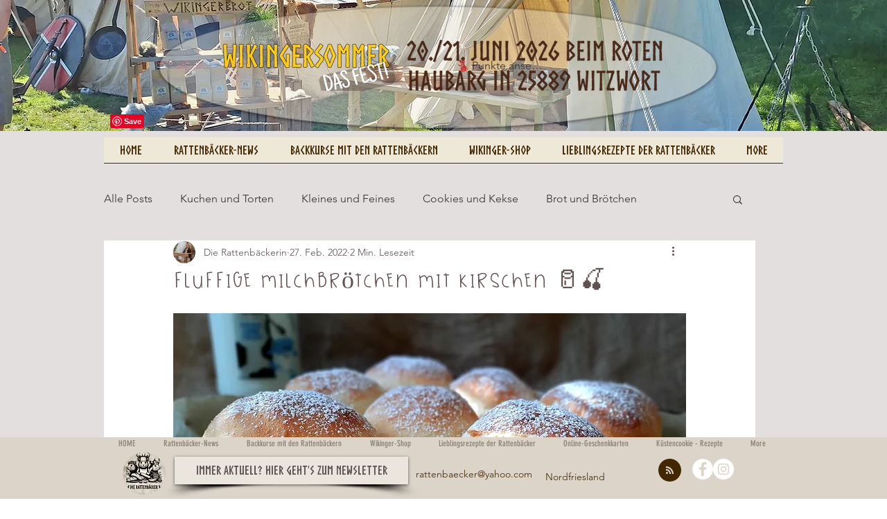

--- FILE ---
content_type: image/svg+xml
request_url: https://static.wixstatic.com/shapes/11062b_2acc7aec3f5342608bbbbae7201b5ed5.svg
body_size: 34722
content:
<?xml version="1.0" encoding="UTF-8"?>
<svg data-bbox="35.996 19.887 128.004 160.188" xmlns="http://www.w3.org/2000/svg" width="200" height="200" viewBox="0 0 200 200" data-type="color">
    <g>
        <path fill="#bf1111" d="M48.374 33.262c.094-.122.185-.246.27-.375 0 .129-.009.258-.022.386z" data-color="1"/>
        <path fill="#bf1111" d="M76.105 84.142l-.019.057c.019-.163.019-.109.019-.057z" data-color="1"/>
        <path fill="#bf1111" d="M71.22 92.827a.731.731 0 01.279-.079 1.094 1.094 0 01.65.151.921.921 0 01.425.519.759.759 0 01.026.314.62.62 0 01-.116.3.7.7 0 01-.542.3.934.934 0 01-.635-.219 1.081 1.081 0 01-.367-.557.653.653 0 01.075-.543.615.615 0 01.205-.186z" data-color="1"/>
        <path fill="#bf1111" d="M62.639 64.748s6.769 10.465 5.7 16.89c0 0-.155 14.572-13.97 11.212 0 0-8.959-2.611-13.808-13.3a3.227 3.227 0 00-3.076-1.485s-1.886.6-1.413 1.807a10.209 10.209 0 011.7 5.028s2.552 11.6 12.856 17.756c0 0 10.769 6.375 20.068 1.4a75.054 75.054 0 00.145 17.727c-2.938.8-8.042 3.571-6.551 13.052 0 0 1.557 8.6 12.111 20.509l2.389 3.256a17.48 17.48 0 01-12.67-.049s-9.383-3.67-13.613 5.216c-.326.681-.725 1.312-.246 2.062.986 1.539 3.855 1.229 5.391 1.2 6.947-.117 13.922-1.867 20.753-2.983a36.389 36.389 0 017.726-.588c2.587.133 4.94 1.059 7.476 1.413a37.87 37.87 0 005.712.534 10.661 10.661 0 01-1.816 1.872c-1.792 1.414-4.035 1.038-6.157 1-5.669-.085-13.537 1.162-14.7 7.973-.137.793-.646 3.484.426 3.636a25.742 25.742 0 0012.149-1.45 52.978 52.978 0 0012.325-6.083c2.447-1.805 14.18-5.271 14.18-5.271.274-.1.535-.2.791-.3 6.78 2.546 14.775 2.32 20.88-1.593a20.385 20.385 0 009.355-14.653c.347-3.368-.466-6.49-1.272-9.729q-1.233-4.97-2.95-9.8c-3.969-11.174-8.482-23.363-6.418-35.4a31.508 31.508 0 0116.341-22.03c3.16-1.643 7.805-3.365 11.547-2.739a18.715 18.715 0 00-3.792-.345c-10.557.122-19.631 8.928-23.949 17.946a36.587 36.587 0 00-3.31 16.743c.153 5.915 1.838 11.738 3.595 17.348 1.739 5.555 4.188 10.983 4.763 16.83a28.307 28.307 0 01-1.1 11.477 12.448 12.448 0 01-3.748 5.9c-3.163 2.584-7.268 2.947-11.128 1.99a20.457 20.457 0 003.171-4.682 48.81 48.81 0 00-4.736-50.89c-3.114-4.216-7.519-7.565-10.943-11.57-4.509-5.276-8.924-10.81-11.847-17.153-2.118-4.595-3.043-9.586-4-14.53 3.85 1.875 8.159 2.773 11.691.483 5.095-3.3 9.1-10.658 6.776-16.735-1.319-3.443-5.221-4.623-8.613-4.067s-5.887 2.871-9.093 3.823a16.059 16.059 0 01-5.732.494 9.989 9.989 0 004.566-3.369 12.743 12.743 0 002.862-7.848c-.083-3.726-3.417-6.983-7.268-5.873-2.361.681-3.839 2.421-5.442 4.123a29.979 29.979 0 01-7.09 5.6A39.666 39.666 0 0066.8 34.089s-9.622-.422-15.587-.7l-1.333-.06c-.056 0-.11-.007-.163-.007-.4-.02-.764-.039-1.1-.054l-.248-.011-.892-.042c-.525-.029-.842-.045-.889-.05 0 0-1.41-3.676-3.036-3.873 0 0-2.556.68-1.96 3.925 0 0 .5 3.319 2.6 4.066 0 0 6.707 13.014 10.784 15.776.007.005 4.271 6.661 7.663 11.689zM83.767 172.1s-4.721 5.979-6.041 6.182c0-.002-.68-7.321 6.041-6.182zm2.771 2.982s-3.893 4.5-7.412 4.125c0-.002 2.388-5.007 7.412-4.127zm-25.79-15.369s-4.367 3.51-7.252 3.7c.004-.002 1.554-4.813 7.252-3.702zm2.169 4.841a17.556 17.556 0 01-8.889.706s4.111-4.96 8.889-.708zM50.164 36.806a36.166 36.166 0 015.666 5.807 27.661 27.661 0 012.239 3.732 26.971 26.971 0 011.6 4.02A26.711 26.711 0 0055.332 43a30.5 30.5 0 00-5.8-5.281 24 24 0 013.374 5.072 23.273 23.273 0 011.945 6.356A23.04 23.04 0 0052.492 43a21.931 21.931 0 00-3.987-5.141l.167-.164a10.163 10.163 0 001.278-1.849 22.653 22.653 0 015.73 3.5 23.278 23.278 0 014.432 4.954 23.048 23.048 0 00-4.721-4.581 28.877 28.877 0 00-5.227-2.913zm23.028 2.9a3.448 3.448 0 11-3.921 3 3.372 3.372 0 01.923-1.94 1.908 1.908 0 00-.211.676 1.99 1.99 0 102.282-1.724 3.544 3.544 0 01.927-.018zm4.556 14.311a2.037 2.037 0 011.977-2.052 2.218 2.218 0 012.24.975 2.5 2.5 0 00-1.565-.41l1.393.508-1.726-.149 1.645.374-1.8.109 1.8.161-1.7.289 1.745-.039-1.666.491 1.8-.26-1.517.666a2.265 2.265 0 001.721-.566v.008l-.036.032a3.519 3.519 0 01-1.9 1.374 1.935 1.935 0 01-2.411-1.513zm1.785 2.825c.18-.63.83-.863 1.338-1.165.33-.2.655-.412 1-.591l-.332 1.025a3.721 3.721 0 01-.589 1.4.908.908 0 01-1.177.238.831.831 0 01-.24-.909zm-.487-1.11a2.475 2.475 0 01-1.739-.231 1.991 1.991 0 01-.773-1 1.918 1.918 0 01-.039-1.125 1.979 1.979 0 01.526-.9 2.083 2.083 0 011.545-.423 2.146 2.146 0 00-1.223 1.422 1.88 1.88 0 00-.023.406 1.922 1.922 0 00.116.576 2.544 2.544 0 001.61 1.273zm-.215-6.23a.828.828 0 01.9-.235c.631.18.864.83 1.166 1.338.2.33.412.655.591.995l-1.025-.333a3.7 3.7 0 01-1.4-.588.908.908 0 01-.232-1.179zm5.762-1.1a2.146 2.146 0 00-1.422-1.223 1.88 1.88 0 00-.406-.023 1.922 1.922 0 00-.576.116 2.544 2.544 0 00-1.273 1.61 2.475 2.475 0 01.231-1.739 1.983 1.983 0 01.995-.772 1.91 1.91 0 011.125-.04 1.979 1.979 0 01.9.526 2.083 2.083 0 01.426 1.543zm-.886 3.4a2.5 2.5 0 00.409-1.568l-.508 1.393.149-1.726-.374 1.645-.109-1.8-.161 1.8-.289-1.7.039 1.745-.491-1.666.26 1.8-.666-1.517a2.265 2.265 0 00.566 1.721h-.008l-.032-.036a3.515 3.515 0 01-1.374-1.9 1.935 1.935 0 011.513-2.415 2.037 2.037 0 012.052 1.977 2.218 2.218 0 01-.976 2.245zm-.913.8a.889.889 0 11-.03 1.257.888.888 0 01.03-1.259zm1.529 1.985a3.515 3.515 0 011.374 1.9 1.935 1.935 0 01-1.513 2.413 2.037 2.037 0 01-2.052-1.977 2.218 2.218 0 01.975-2.24 2.5 2.5 0 00-.408 1.568l.508-1.393-.149 1.726.374-1.645.109 1.8.161-1.8.289 1.7-.039-1.745.491 1.666-.26-1.8.666 1.517a2.265 2.265 0 00-.566-1.721h.008zm-6.529 29.698c.348-1.688.915-5.082 1.272-6.426-.059 1.444-.249 5.469-.308 7.244.2-1.738.537-5.72.745-7.117.091 1.472.212 4.52.3 6.3.053-1.76.077-4.777.135-6.208.241 1.48.467 4.8.71 6.553-.1-1.752-.182-5.052-.275-6.5.39 1.473 1.157 5.626 1.552 7.33-.253-1.718-.878-5.864-1.121-7.314.535 1.449 1.772 6.291 2.317 7.918-.405-1.657-1.5-6.5-1.895-7.937.677 1.409 3.266 7.441 3.957 8.97-.555-1.572-3.009-7.62-3.546-9.024.814 1.357 3.093 5.148 3.925 6.558-.7-1.466-2.849-5.284-3.528-6.644.945 1.291 3.657 5.014 4.624 6.291-.841-1.344-3.428-5.1-4.244-6.408 1.069 1.216 4.122 4.827 5.217 5.959-.976-1.209-3.91-4.865-4.858-6.1 1.187 1.131 4.908 4.951 6.121 5.931-1.1-1.064-4.712-4.937-5.783-6.1 1.294 1.04 4.428 3.542 5.749 4.368-1.218-.915-4.248-3.479-5.437-4.559a54.247 54.247 0 005.563 3.076 61.656 61.656 0 01-5.277-3.287 40.291 40.291 0 005.449 2.536 43.879 43.879 0 01-5.193-2.762c1.031.49 3.637 1.55 4.677 1.892-.129-.093-1.832-.825-1.959-.919q-1.251-.533-2.492-1.214c.564.223 3.211 1.277 3.777 1.457-.159-.124-2.387-1.092-2.515-1.195q-.447-.207-.893-.433l-.176-.08.05.016a22.139 22.139 0 01-.373-.194c.006-.035 1.244.339 2.94.794 2.715.727 6.1 5.465 3.746 8.076-.568.63-1.577.409-2.218.892-.808.609-.646 1.891-1.482 2.639-2.622 2.348-4.722-1.135-7.288-1.294-1.733-.108-3.835-.823-4.625-2.512-.8-1.713.113-3.724 1.01-5.2a10.241 10.241 0 011.41-2.058c.078-.112.157-.222.235-.331l-.07.175a5.137 5.137 0 01.806-.6 13.524 13.524 0 00-.56 1.585c-.124.5-1.722 5.115-1.844 5.658.446-1.337 2.127-5.419 2.51-6.387-.208 1.4-.631 4.843-.837 6.585zm-5.8-4.4a10.682 10.682 0 014.032-4.385l.1-.056-.623 1.122a40.555 40.555 0 00-1.258 2.53c-.22.477-.446.965-.685 1.464a22.162 22.162 0 01-1.334 2.404c-.191.28-.4.561-.62.853-.448.583-.968 1.2-1.584 1.877 0 0-.036-.107-.089-.308a8.1 8.1 0 01-.179-.877 9.159 9.159 0 01-.1-1.378c0-.266.011-.549.036-.846.021-.277.054-.583.106-.9a8.848 8.848 0 01.587-2.037 8.655 8.655 0 01.528-1.037 8.3 8.3 0 01.7-.981 7.51 7.51 0 011.839-1.613 6.622 6.622 0 012.24-.887 10.961 10.961 0 00-3.697 5.057zm19.514 12.983l-.373-.194c.006-.035 1.244.339 2.94.793 0 0 .373.135.715.275 2.765 1.133 8.3 4.627 6.706 8.356a1.3 1.3 0 01-1.09.938 3.906 3.906 0 01-1.491-.323c-.761-.262-1.721-.793-2.511-.35s-.757 1.378-.9 2.149a4.83 4.83 0 01-2.99 3.765c-2.263.834-4.373-.509-6.279-1.6-1.348-.769-1.654-1.242-2.8-1.464-1.079-.209-2.146.284-3.187-.122-2-.779-1.872-3.631-1.142-5.244a14.742 14.742 0 012.594-3.663c.192-.213.381-.419.561-.615a4.178 4.178 0 011.082-.915c.427-.232.958-.239 1.286-.646.078-.111.156-.222.235-.33a9.11 9.11 0 00-.07.175 5.081 5.081 0 01.806-.6l-.1.61-3.889 7.607c0 .009 3.7-6.362 4.1-7.361-.21 1.4-1.829 7.323-2.036 9.064.348-1.687 2.112-7.555 2.469-8.9-.06 1.445-.261 6.332-.321 8.107.2-1.738.549-6.583.758-7.979.091 1.471.447 5.979.538 7.758.053-1.76-.158-6.237-.1-7.668.241 1.481.906 7.066 1.149 8.821-.1-1.753-.621-7.319-.714-8.768.39 1.473 1.343 7.971 1.738 9.675-.252-1.718-1.064-8.209-1.307-9.658.535 1.449 2.083 8.272 2.628 9.9-.405-1.656-1.815-8.484-2.206-9.919.677 1.41 3.228 7.842 3.919 9.37-.555-1.571-2.971-8.019-3.508-9.424.814 1.357 3.121 6.124 3.953 7.534-.7-1.466-2.877-6.259-3.556-7.62.945 1.292 3.159 4.981 4.126 6.258-.841-1.344-2.931-5.07-3.747-6.374 1.07 1.215 3.935 4.911 5.029 6.043-.975-1.208-3.722-4.949-4.669-6.187 1.186 1.131 5.208 4.791 6.421 5.772-1.1-1.065-5.012-4.779-6.083-5.941 1.294 1.039 6.595 4.91 7.917 5.737-1.219-.916-6.417-4.848-7.605-5.929 1.393.944 5.568 3.425 6.989 4.1-1.327-.766-5.407-3.315-6.7-4.309a41.188 41.188 0 005.478 2.608 44.935 44.935 0 01-5.222-2.835c1.031.491 3.335 1.459 4.375 1.8-.129-.093-1.53-.733-1.657-.827a28.388 28.388 0 01-2.492-1.214q.846.335 1.694.605c-.159-.124-.3-.24-.432-.343q-.447-.207-.893-.433l-.176-.08zm-4.215.59a1.688 1.688 0 111.9-1.47 1.7 1.7 0 01-1.9 1.47zm-7.978-17.479a1.614 1.614 0 111.412 1.44 1.443 1.443 0 01-1.412-1.44zm3.344-2.032A8.371 8.371 0 0184.9 71.17a5.668 5.668 0 012.892-1.2 4.987 4.987 0 012.64.469 6.8 6.8 0 011.99 1.452 10.607 10.607 0 012.113 3.438c.093.245.176.461.24.658s.111.371.151.51c.079.279.117.431.117.431-.946-.184-1.774-.391-2.521-.613s-1.421-.438-2.034-.665-1.171-.45-1.704-.65-1.039-.361-1.539-.487c-.251-.075-.5-.1-.746-.155-.244-.012-.494-.06-.735-.058a6.379 6.379 0 00-1.36.132 9.491 9.491 0 00-1 .265l-.382.123.1-.119a7.131 7.131 0 013.161-2.134 4.879 4.879 0 011.662-.2l.2.006c.068.005.134.019.2.028l.4.061.392.105.195.053.191.073c-.061-.035-.122-.073-.184-.106l-.19-.087c-.127-.057-.254-.118-.384-.172l-.4-.129c-.067-.02-.134-.047-.2-.061l-.208-.04a4.728 4.728 0 00-1.739-.041 6.973 6.973 0 00-3.559 1.89zm9.828-9.347l.015.038a4.516 4.516 0 01-.462-.421 6.547 6.547 0 01-.462-.528 7.409 7.409 0 01-.5-.748 6.069 6.069 0 01-.444-.964 5.959 5.959 0 01-.341-2.5 4.606 4.606 0 01.107-.717 6.826 6.826 0 01.2-.736l-.008-.044a9.411 9.411 0 01.786 1.177q.168.285.3.564c.089.186.163.37.242.55a8.079 8.079 0 01.347 1.053 7.088 7.088 0 01.192.972 7.927 7.927 0 01.028 2.304zm-4.476-7.8a.828.828 0 01-.9.236c-.631-.18-.864-.83-1.166-1.338-.2-.33-.412-.655-.591-1l1.025.332a3.721 3.721 0 011.4.589.907.907 0 01.232 1.186zm-3.338 3.306a1.91 1.91 0 01-1.125.04 1.979 1.979 0 01-.9-.526 2.083 2.083 0 01-.423-1.545 2.146 2.146 0 001.419 1.225 1.88 1.88 0 00.406.023 1.922 1.922 0 00.576-.116A2.544 2.544 0 0085.9 57.6a2.475 2.475 0 01-.231 1.739 1.983 1.983 0 01-.996.772zm2.636-10.646c-.18.631-.83.864-1.338 1.166-.33.2-.655.412-1 .591l.332-1.025a3.721 3.721 0 01.589-1.4.907.907 0 011.176-.238.828.828 0 01.241.911zm1.758 3a2.037 2.037 0 01-1.977 2.052 2.218 2.218 0 01-2.24-.975 2.5 2.5 0 001.568.408l-1.393-.508 1.726.149-1.645-.374 1.8-.109-1.8-.161 1.7-.289-1.745.039 1.666-.491-1.8.26 1.517-.666a2.265 2.265 0 00-1.721.566v-.008l.036-.032a3.515 3.515 0 011.9-1.374 1.935 1.935 0 012.408 1.515zm.441-1.484a1.983 1.983 0 01.772.995 1.91 1.91 0 01.04 1.125 1.979 1.979 0 01-.526.9 2.085 2.085 0 01-1.546.423A2.145 2.145 0 0089.472 53a1.88 1.88 0 00.028-.4 1.922 1.922 0 00-.116-.576 2.544 2.544 0 00-1.61-1.273 2.475 2.475 0 011.734.227zm1.376-8.45S98.705 30.7 92.241 28.6l-.716.12.74-.323a3.913 3.913 0 012.993.473 5.229 5.229 0 011.994 3.964c.439 3.998-3.07 7.936-6.368 9.694zm3.01 13.274l1.214-1.172 8.938 1.081-9.076-2.67 9.24-2.1-9.7-.267 8.178-3.544-9.037 1.791-2.084-1.819c.4.375 3.878-.637 4.524-.766 1.624-.324 3.237-.7 4.834-1.141 2.93-.808 6.455-2.742 9.455-1.227 3.49 1.763 2.79 5.911 1.193 8.772a10.12 10.12 0 01-5.806 5.022 12.216 12.216 0 01-6.573-.184c-.631-.166-4.883-2.183-5.3-1.776zm2.145 16.553a4.855 4.855 0 01-.508-.365 7.247 7.247 0 01-1.114-1.122A7.4 7.4 0 0193.83 70a6.859 6.859 0 01-.5-1.073 6.527 6.527 0 01-.357-2.759l-.018-.04c.2.156.385.315.557.476s.338.321.488.485a7.887 7.887 0 01.775.99 7.634 7.634 0 01.908 1.929 7.019 7.019 0 01.333 2.3zm3.337 7.765l.015.039a5 5 0 01-.463-.42 8.013 8.013 0 01-.995-1.214 7.732 7.732 0 01-.945-1.963 8.059 8.059 0 01-.354-2.723l-.02-.039a6.547 6.547 0 011.846 1.963 6.681 6.681 0 01.809 2.017 6.352 6.352 0 01.107 2.335zm4.193 6.635a4.569 4.569 0 01-.567-.263 6.7 6.7 0 01-.6-.365 7.686 7.686 0 01-.7-.564 6 6 0 01-.713-.786 5.683 5.683 0 01-.632-1.023 5.778 5.778 0 01-.446-1.262 4.627 4.627 0 01-.114-.717 7.066 7.066 0 01-.03-.762l-.021-.039a9.228 9.228 0 011.1.886c.165.147.317.3.457.447s.267.305.4.452a8.007 8.007 0 01.648.9 7.117 7.117 0 01.475.87 7.925 7.925 0 01.715 2.194zm.6 4.465a5.82 5.82 0 01.433.722 4.887 4.887 0 01.3.727c.034.117.066.231.094.343s.048.223.068.331a4.915 4.915 0 01.061 1.171A4.758 4.758 0 01104.78 96a4.124 4.124 0 01-.164.353l-.063.117a6.906 6.906 0 00-1.536-1.395 3.725 3.725 0 00-1.394-.566 2.552 2.552 0 00-.544 0 4.61 4.61 0 01-.516.01 5.28 5.28 0 01-.565-.055c-.051-.008-.1-.015-.149-.025l-.171-.041-.314-.075c-.4-.1-.751-.193-1.087-.3s-.651-.22-.958-.345-.61-.252-.911-.394-.6-.281-.91-.42-.618-.285-.929-.429-.624-.276-.935-.4a26.699 26.699 0 00-3.126-1.071l-.53-.151.147-.065a12.1 12.1 0 014.2-.815c.177-.006.356 0 .533.005s.355.015.532.031.353.031.528.053.351.049.525.079a11.227 11.227 0 012.033.553 11.246 11.246 0 00-2-.912 11.867 11.867 0 00-2.217-.527 13.044 13.044 0 00-4.763.234 8 8 0 013.08-2.034 9.239 9.239 0 013.736-.557c.158.01.315.021.472.035s.312.039.467.061.308.049.46.081.305.06.454.1a10.31 10.31 0 011.709.592 10.166 10.166 0 011.491.824 10.6 10.6 0 011.22.947l.255.238.139.129.138.134c.184.182.363.368.541.572a7.827 7.827 0 01.515.642zm5.087 1.823a4.728 4.728 0 01-.595-.2 7.111 7.111 0 01-2.219-1.381 6.855 6.855 0 01-.8-.874 6.543 6.543 0 01-1.17-2.523l-.029-.034c.238.089.462.185.674.287s.42.2.612.316a8.038 8.038 0 011.036.711 7.578 7.578 0 011.446 1.567 6.981 6.981 0 011.01 2.1zm5.542 6.436a4.869 4.869 0 01-.567-.262 7.892 7.892 0 01-1.314-.859 7.69 7.69 0 01-1.492-1.588 8.081 8.081 0 01-1.156-2.49l-.031-.032a6.563 6.563 0 012.352 1.318 6.721 6.721 0 011.377 1.68 6.355 6.355 0 01.8 2.2zm.125 5.4c.177.132.348.261.506.391s.3.265.432.393c1.077 1.033 1.46 1.9 1.2 2.216-.115.139-.342.178-.654.136a6.323 6.323 0 01-1.186-.332c-.953-.336-2.207-.872-3.689-1.354a4.005 4.005 0 00.74.641 9.215 9.215 0 01.847.747 7.657 7.657 0 01.654.812 6.576 6.576 0 01.483.78 5.993 5.993 0 01.332.731 5.646 5.646 0 01.2.671 3.219 3.219 0 01.048 1.133 1.9 1.9 0 01-.336.838 2.349 2.349 0 01-1.57.84 8.031 8.031 0 01-1.147.1c-.209.007-.427.016-.648.013h-.942l-.259.006c.191 0 .316-.257.448-.324a2.69 2.69 0 01.718-.233c.114-.022.231-.044.345-.062s.226-.029.335-.048a1.719 1.719 0 00.581-.188.894.894 0 00.427-.522 1.409 1.409 0 00-.021-.769 3.653 3.653 0 00-.439-.965 6.018 6.018 0 00-.37-.521c-.069-.088-.14-.182-.217-.27l-.244-.262a10.722 10.722 0 00-2.6-1.956 20.192 20.192 0 00-3.062-1.307 20.627 20.627 0 01-.694-.249l-.161-.06-.154-.052-.294-.1c-.19-.068-.366-.136-.531-.2l-.237-.1-.217-.089a5.079 5.079 0 01-1.162-.649.526.526 0 01-.141-.183.514.514 0 01.049-.509 2.4 2.4 0 011.01-.78 7.668 7.668 0 011.154-.407c.12-.031.242-.071.377-.094s.273-.051.42-.075c.293-.046.611-.1.961-.129a12.617 12.617 0 014.423.335l.43.114.212.059.206.071c.273.094.541.192.8.292.132.048.256.106.38.163l.367.172c.24.116.478.227.693.358s.43.253.632.379c.1.062.2.128.291.2zm4.695 1.592a4.892 4.892 0 01-.539-.318 8.471 8.471 0 01-1.215-.991 7.683 7.683 0 01-2.207-4.336l-.027-.035a6.637 6.637 0 013.394 3.373 7.529 7.529 0 01.312.829 6.95 6.95 0 01.168.7 5.368 5.368 0 01.092.746zm-1.011 8.547a5.091 5.091 0 01.641 1.521 2.4 2.4 0 01.028 1.048 1.275 1.275 0 01-.31.61 1.1 1.1 0 01-.4.257 1.631 1.631 0 01-1.246.046 6.079 6.079 0 01-1.748-.988c-.552-.408-1.165-.9-1.815-1.405a5.523 5.523 0 00-.744-.578 5.4 5.4 0 002.276.381 1.266 1.266 0 001.023-.737 1.949 1.949 0 00.163-.595 2.911 2.911 0 00.013-.586 4.471 4.471 0 00-.061-.447c-.022-.112-.04-.178-.04-.178-.046-.41.071-.531.284-.47a1.127 1.127 0 01.371.215 4.112 4.112 0 01.435.4c.145.157.3.325.428.5s.26.337.363.488.189.28.249.372l.094.142zm4.587-.856s-.052-.026-.143-.081a3.328 3.328 0 01-.38-.268 5.543 5.543 0 01-1.083-1.19 7.134 7.134 0 01-.95-1.988 8.936 8.936 0 01-.356-2.709l-.02-.039a6.067 6.067 0 011.857 1.967 7.087 7.087 0 01.792 2 10.022 10.022 0 01.225 1.535c.029.4.039.666.037.736zm-2.271 22.537a1.638 1.638 0 011.223.719c.106.12.423.755.495.7a5.813 5.813 0 00-1.458 2.662c-.406 1.189-.794 2.559-1.221 3.824a53.64 53.64 0 01-.631 1.8c-.1.278-.21.54-.3.788l-.27.681-.55 1.381a7.429 7.429 0 01-.549 1.036 1.291 1.291 0 01-.367.4c-.18.1-.243-.111-.248-.422 0-.155 0-.341.017-.528l.051-.553c.016-.174.035-.327.05-.438l.02-.179c.048-.355.109-.718.186-1.087s.16-.731.258-1.09c.179-.718.379-1.438.566-2.128s.357-1.351.5-1.937.273-1.1.365-1.473a29.888 29.888 0 01.8-2.893c.287-.76.616-1.238 1.067-1.267zm4.682-14.122l.011.04a5.087 5.087 0 01-.428-.465 8.049 8.049 0 01-.885-1.321 7.509 7.509 0 01-.8-4.875l-.015-.042a7.069 7.069 0 012.214 4.3 6.694 6.694 0 01-.093 2.359zm1.878 7.73c-.058.2-.112.367-.16.488s-.089.2-.105.231v.042s-.034-.049-.091-.141-.138-.226-.236-.4-.2-.379-.316-.617a7.533 7.533 0 01-.343-.807 8.252 8.252 0 01-.334-4.893l-.012-.044a6.536 6.536 0 011.813 4.513 6.063 6.063 0 01-.212 1.623zm-6.8 25.043v.04a1.5 1.5 0 01-.087-.14 1.544 1.544 0 01-.147-.461 3.611 3.611 0 01.2-1.7 6.1 6.1 0 011.145-1.993 7.981 7.981 0 012.172-1.751l.024-.038a6.842 6.842 0 01-.74 2.616 8.9 8.9 0 01-1.189 1.754c-.391.461-.743.815-.979 1.1a2.908 2.908 0 00-.398.569zM125 144.857a7.982 7.982 0 01.261-1.137 8.391 8.391 0 011.254-2.476l.006-.045a6.96 6.96 0 01.355 1.4 6.772 6.772 0 01.052 1.3 7.427 7.427 0 01-.174 1.16 7.653 7.653 0 01-.329.993c-.031.075-.063.149-.095.22s-.062.138-.1.217a3.332 3.332 0 01-.234.409 3.8 3.8 0 01-.48.592 3.462 3.462 0 01-.595.493l-.019.038s0-.06-.006-.169-.006-.266 0-.459l.01-.677v-.828a7.415 7.415 0 01.094-1.031zm2.815-7.418a6.812 6.812 0 01-.555 1.527 5.067 5.067 0 01-.4.652v.042a4.882 4.882 0 01-.222-.59c-.058-.187-.129-.414-.19-.674s-.114-.551-.16-.87a8.331 8.331 0 01-.007-2.193 8.131 8.131 0 01.826-2.653v-.045a6.882 6.882 0 01.845 2.594 6.561 6.561 0 01-.136 2.21zm-9.924 28.907c3.854-.613 7.1-6.376 7.1-6.376a24.691 24.691 0 007.92 0l.063-.01-.063.01-6.331 1.052 4.625.614s-5.161 1.208-5.328 1.191c.15.015 5.594.623 5.594.623l-5.927 1.227 6.464.134-7.643 1.451 7.874-.235c-6.212 2.708-14.347.319-14.347.319zm-20.531-5.861a1.538 1.538 0 01.523-.376 6.5 6.5 0 011.884-.721c1.257-.325 2.735-.614 4.11-.9.689-.143 1.356-.283 1.978-.4s1.192-.222 1.7-.264a4.685 4.685 0 01.584-.025 2.132 2.132 0 01.456.047.747.747 0 01.534.342.792.792 0 01-.026.667 1.94 1.94 0 01-.244.443 3.559 3.559 0 01-.415.5 6.905 6.905 0 001.336-.595c.531-.3 1.059-.637 1.335-.814a20.027 20.027 0 002.75-2.072 22.168 22.168 0 002.29-2.413 36.641 36.641 0 003.34-5.039l.335-.574.323-.543.16-.26.157-.271.312-.526c.4-.689.776-1.319 1.125-1.873a5.732 5.732 0 012.013-2.2 1.491 1.491 0 01.36-.115c-.065.012-.164.274-.27.565l-.154.431a3.318 3.318 0 01-.136.315 6.377 6.377 0 01-.733 1.1c-.207.258-.423.483-.637.752a8.066 8.066 0 00-.681 1c-.168.291-.347.6-.515.921l-.254.457c-.083.154-.171.323-.255.49-.342.675-.695 1.426-1.079 2.211s-.817 1.6-1.292 2.425a26.1 26.1 0 01-1.616 2.439c-.311.391-.611.789-.953 1.16-.321.385-.686.738-1.037 1.1a19.265 19.265 0 01-2.322 1.907 16.575 16.575 0 01-5.159 2.387 16.185 16.185 0 01-4.633.526 15.571 15.571 0 01-3.024-.386l-.17-.044a6.863 6.863 0 01-.426-.129 4.978 4.978 0 01-1.093-.509 1.216 1.216 0 01-.608-.737.5.5 0 01.128-.399zm18.917-23.765a4.493 4.493 0 01.189 3.081c-.734 2.128-3.187 2.437-4.168 2.56a7.088 7.088 0 01-1.85.068l.021.033a3.757 3.757 0 011.984 2.022c.378 1.338-.864 2.273-1.8 2.558a3.844 3.844 0 01-2.933-.487 11.668 11.668 0 01-5.57-5.789l.223.241-.02-.036.1.117.533.574.4.229-.8-1.158 1.545 1.577c.117.067 2.25 2.65 2.369 2.718l-3.7-4.556 5.107 4.623-4.918-4.9 6.365 4.72-6.2-5.019 5.667 3.206-5.522-3.522 4.985 2.211-4.863-2.54 6.179 1.949-6.092-2.293 7.838 2.013-7.766-2.362 8.774 1.026-8.729-1.38 10.275-.004-10.257-.351 9.124-.817-9.131.459 7.868-1.478-7.9 1.122 5.782-1.549-5.842 1.2 5.809-2-5.9 1.657 5.867-2.862-5.978 2.529 6.722-4.327-6.857 4.007 5.113-3.928c-.218.117-3.181 2.259-3.41 2.382l-1.14.759c-.757.544 1.5-1.478 1.5-1.478.147-.3-2.44 1.841-2.259 1.559l-.14.113.264-.3a13.078 13.078 0 011.945-2.229l.153-.175.08-.037a18.779 18.779 0 011.45-1.168c.241-.194.486-.379.738-.553a4.386 4.386 0 013.725-.888c.934.308 2.153 1.272 1.743 2.6a3.782 3.782 0 01-2.061 1.988l-.049.023a5.771 5.771 0 012.5.16 3.94 3.94 0 012.919 2.102zm-.228-7.145c-.453.213-1.061-.115-1.378-.724a1.158 1.158 0 01.188-1.545c.435-.252 1.08.057 1.42.7s.221 1.355-.229 1.569zm-2.289-4a.983.983 0 01-.892.053 2.021 2.021 0 01-1.249-1.728.99.99 0 01.331-.831.951.951 0 01.894-.12 2.019 2.019 0 011.311 1.815.949.949 0 01-.394.807zm-5.47-.352a4.925 4.925 0 01-1.164 4.266c-.215.285-.443.562-.681.835a21.63 21.63 0 01-1.435 1.637 2.58 2.58 0 01-.046.091l-.213.171a15.4 15.4 0 01-2.714 2.178l-.368.3.139-.158c-.342.2 2.286-2.719 1.924-2.558 0 0-2.476 2.54-1.806 1.683l.938-1.292c.154-.261 2.792-3.613 2.938-3.861l-4.83 5.779 4.974-7.786-5.353 7.622 3.187-6.815-3.581 6.678 2.144-6.744-2.551 6.635 1.593-6.7-2.01 6.617 1.561-9.071-1.985 9.022.8-10.506-1.231 10.487-.12-11.833-.3 11.838-1.4-10.1.976 10.137-2.6-9.012 2.18 9.084-2.564-7.081 2.155 7.183-2.892-5.673 2.5 5.8-4.045-6.46 3.665 6.618-5.814-7.28 5.452 7.465L90 128.627l5.37 6.013-5.33-4.4c.077.139 3.1 2.67 3.175 2.806l1.838 1.825-1.358-.96.261.471.67.631.137.113-.042-.024.28.263s-4.887-2.05-6.749-6.579a4.3 4.3 0 01-.5-3.392c.367-1.076 1.517-2.48 3.1-2.007a4.41 4.41 0 012.356 2.342l.038.025a7.908 7.908 0 01.134-2.129c.175-1.127.612-3.943 3.171-4.729a5.534 5.534 0 013.67.305 4.542 4.542 0 012.435 3.425 6.437 6.437 0 01.12 2.884l.028-.056a4.437 4.437 0 012.43-2.318c1.6-.436 2.717.998 3.057 2.083zm-2.18-7.65a1.549 1.549 0 01-1.2.623 2.481 2.481 0 01-.781-.054 3.106 3.106 0 01-.8-.284 3.559 3.559 0 01-.695-.48 2.78 2.78 0 01-.494-.6 1.99 1.99 0 01-.255-.664 1.322 1.322 0 01.049-.669 1.192 1.192 0 01.4-.544 1.588 1.588 0 01.685-.3 2.417 2.417 0 01.88-.012 3.413 3.413 0 01.476.113 3.8 3.8 0 01.475.2 3.208 3.208 0 01.808.585 2.64 2.64 0 01.5.715 1.4 1.4 0 01-.047 1.367zm-6.237-2.617a1.506 1.506 0 01-.345.675 2.217 2.217 0 01-.626.5 2.947 2.947 0 01-.8.3 3.43 3.43 0 01-.91.095 3.56 3.56 0 01-.9-.142 2.917 2.917 0 01-.781-.348 1.827 1.827 0 01-.907-1.224 1.542 1.542 0 01.633-1.427 2.9 2.9 0 01.9-.469 3.526 3.526 0 011.16-.156 3.589 3.589 0 011.15.217 2.841 2.841 0 01.872.521 1.871 1.871 0 01.494.693 1.353 1.353 0 01.061.761zm-7.308.941a2.062 2.062 0 01-.278.651 2.571 2.571 0 01-.508.576 2.988 2.988 0 01-.7.456 2.928 2.928 0 01-1.566.3 1.572 1.572 0 01-1.193-.634 1.378 1.378 0 01-.032-1.371 2.851 2.851 0 011.347-1.288 3.331 3.331 0 01.97-.293 2.569 2.569 0 01.885.042 1.574 1.574 0 01.676.329 1.191 1.191 0 01.374.56 1.328 1.328 0 01.026.668zm5.42 22.748l-.014-.026.017.006v-.027l.018.041c1.779.843 2.124 1.423 2.186 1.633a1.262 1.262 0 01-.011 1.233 1.184 1.184 0 01-1.649.435 1.2 1.2 0 01-.505-.635 4.913 4.913 0 01-.041-2.664zm.231-.31a.1.1 0 01-.022-.017h.044c1.6-1.167 2.259-1.185 2.466-1.136a1.188 1.188 0 011.031.626 1.262 1.262 0 01-.461 1.689 1.141 1.141 0 01-.785.133 4.568 4.568 0 01-2.258-1.287H98.2l.017-.012zm-.13-.373c-.18-2.011.135-2.608.281-2.769a1.189 1.189 0 011.042-.608 1.238 1.238 0 01.907 2.023 4.613 4.613 0 01-2.212 1.372l-.014.02v-.018a.216.216 0 01-.025.01zm-.736 3.4a1.189 1.189 0 01-1.042.608 1.238 1.238 0 01-.907-2.023 4.621 4.621 0 012.212-1.372l.015-.026v.019l.025-.011-.025.037c.184 2.006-.128 2.606-.277 2.764zm.381-3.452l.015.026a.184.184 0 01-.018-.006.167.167 0 010 .028l-.018-.041c-1.779-.844-2.124-1.423-2.186-1.633a1.264 1.264 0 01.011-1.234 1.184 1.184 0 011.649-.434 1.2 1.2 0 01.5.635 4.9 4.9 0 01.048 2.655zm-2.718 1.458a1.189 1.189 0 01-1.032-.626 1.261 1.261 0 01.461-1.688 1.14 1.14 0 01.786-.134 4.565 4.565 0 012.258 1.288h.029l-.014.012a.222.222 0 01.022.017h-.044c-1.598 1.163-2.258 1.177-2.465 1.127zm12.739-20.559a1.186 1.186 0 011.089-.386 2.04 2.04 0 01.694.206 2.594 2.594 0 01.672.467 2.4 2.4 0 01.745 1.323 1.192 1.192 0 01-.322 1.109 1.286 1.286 0 01-1.114.262 2.487 2.487 0 01-1.24-.654 2.807 2.807 0 01-.464-.576 2.306 2.306 0 01-.256-.623 1.294 1.294 0 01.197-1.132zm9.082 12.615c.391-.164.9.164 1.119.74s.05 1.158-.352 1.294-.883-.2-1.09-.751a.981.981 0 01.324-1.287zm-28.607 16.309c1.968-4.246 6.9-6.073 6.9-6.073l-.286.243.042-.022-.139.1-.685.582-.272.439 1.38-.876-1.88 1.684c-.079.128-3.16 2.454-3.24 2.583l5.432-4.039-5.51 5.57 5.845-5.363-5.625 6.943 5.983-6.759-3.819 6.182 4.2-6.023-2.632 5.438 3.024-5.305-2.323 6.752 2.729-6.646-2.396 8.557 2.809-8.475-1.214 9.575 1.637-9.528.02 11.218.407-11.2.986 9.961-.558-9.969 1.772 8.592-1.348-8.628 1.855 6.314-1.436-6.379 2.395 6.344-1.985-6.438 3.423 6.409-3.026-6.529 5.172 7.343-4.789-7.49 4.693 5.587c-.14-.238-2.7-3.476-2.846-3.727l-.909-1.244c-.649-.828 1.767 1.636 1.767 1.636.358.16-2.2-2.666-1.864-2.468l-.135-.153.361.288a15.252 15.252 0 012.662 2.126l.209.167.044.087a21.123 21.123 0 011.4 1.585c.231.263.452.531.66.806a4.494 4.494 0 011.065 4.068 2.683 2.683 0 01-3.1 1.9 4.329 4.329 0 01-2.375-2.252l-.026-.054a5.788 5.788 0 01-.188 2.728 4.31 4.31 0 01-2.514 3.187 5.8 5.8 0 01-3.676.2c-2.541-.8-2.912-3.482-3.06-4.554a7.09 7.09 0 01-.084-2.019l-.039.022a4.3 4.3 0 01-2.41 2.163 2.683 2.683 0 01-3.056-1.973 3.89 3.89 0 01.573-3.193zm-.683-1.415a3.846 3.846 0 01-2.944.417c-.934-.308-2.152-1.272-1.742-2.6a3.753 3.753 0 012.032-1.974l.021-.032a7.106 7.106 0 01-1.848-.113c-.978-.147-3.422-.514-4.105-2.659a4.492 4.492 0 01.264-3.076 3.938 3.938 0 012.971-2.038 5.777 5.777 0 012.5-.1l-.049-.024a3.785 3.785 0 01-2.013-2.037c-.378-1.338.864-2.273 1.8-2.558a4.388 4.388 0 013.7.977c.247.18.487.372.724.571.434.332.924.737 1.422 1.2l.079.038.148.179a13.018 13.018 0 011.891 2.275l.256.308-.137-.116c.174.287-2.36-1.917-2.221-1.613 0 0 2.2 2.076 1.461 1.514l-1.121-.787c-.226-.128-3.137-2.341-3.352-2.463l5.017 4.05-6.758-4.171 6.616 4.488-5.904-2.674 5.8 3-5.854-1.8 5.76 2.14-5.812-1.337 5.74 1.697-7.873-1.311 7.831 1.666-9.118-.678 9.1 1.036-10.263.1 10.273.254-8.76 1.17 8.8-.814-7.822 2.177 7.884-1.824-6.145 2.146 6.233-1.8-4.926 2.416 5.037-2.09-5.605 3.388 5.742-3.069-6.316 4.869 6.477-4.565-5.035 4.783 5.217-4.5-3.813 4.465c.12-.064 2.315-2.6 2.434-2.66l1.582-1.539-.832 1.138.409-.219.547-.561.1-.115-.021.035.229-.235a11.669 11.669 0 01-5.708 5.654zM79.5 129.679a1.535 1.535 0 01-.077-.976 1.847 1.847 0 01.186-.492 1.318 1.318 0 01.3-.36.779.779 0 01.721-.194.826.826 0 01.518.53 1.479 1.479 0 01.086.428 1.62 1.62 0 01-.036.481 1.664 1.664 0 01-.431.8.842.842 0 01-.7.259.764.764 0 01-.567-.476zm-.167 2.776a.662.662 0 01.561-.3c.423.028.739.514.74 1.086s-.313 1.057-.739 1.088-.8-.456-.8-1.086a1.334 1.334 0 01.241-.788zm1.682-8.632a2.043 2.043 0 01.839-.85.944.944 0 01.909.015.987.987 0 01.423.778 1.77 1.77 0 01-.223 1.063 1.8 1.8 0 01-.737.8 1 1 0 01-.883.1.938.938 0 01-.534-.732 2.006 2.006 0 01.209-1.174zm2.531-3.581a1.942 1.942 0 01.068-.348 2.278 2.278 0 01.141-.351 2.589 2.589 0 01.48-.676 2.682 2.682 0 01.662-.5 2.241 2.241 0 01.692-.232 1.186 1.186 0 011.1.361 1.3 1.3 0 01.222 1.118 2.077 2.077 0 01-.23.625 2.71 2.71 0 01-.433.586 2.844 2.844 0 01-.571.451 2.375 2.375 0 01-.31.149 1.984 1.984 0 01-.308.1 1.313 1.313 0 01-1.129-.2 1.175 1.175 0 01-.381-1.083zm-7.492 17.592a29.59 29.59 0 01-.154-3.078q0-1.542.138-3.08t.435-3.054c.188-1.012.437-2.013.724-3 .075-.246.141-.5.225-.74l.244-.734c.177-.484.351-.97.553-1.445a24.539 24.539 0 013.041-5.4 20.3 20.3 0 012.054-2.343 17.745 17.745 0 012.407-1.992c.209-.156.437-.285.656-.427l.331-.209.342-.2a15.007 15.007 0 011.413-.692 20.677 20.677 0 012.952-1 18.254 18.254 0 016.2-.514 19.423 19.423 0 016.011 1.55 23.041 23.041 0 015.279 3.219 29.65 29.65 0 019.8 15.284 26.924 26.924 0 01.605 3 24.606 24.606 0 01.237 3.042 24.633 24.633 0 00-.377-3.021 27.076 27.076 0 00-.718-2.949 29.637 29.637 0 00-2.331-5.58 30.286 30.286 0 00-3.373-5 27.69 27.69 0 00-4.3-4.191 23.24 23.24 0 00-5.145-3.033 18.558 18.558 0 00-5.759-1.419 18.021 18.021 0 00-2.966.011 17.79 17.79 0 00-2.923.508 19.726 19.726 0 00-2.812.965 14.2 14.2 0 00-1.321.652c-.107.06-.213.122-.318.185l-.313.2c-.206.135-.421.257-.619.406a17.027 17.027 0 00-2.289 1.882 19.487 19.487 0 00-1.968 2.228 23.339 23.339 0 00-1.635 2.5 25.889 25.889 0 00-1.316 2.687 31.716 31.716 0 00-2.409 11.71 29.075 29.075 0 00.095 3.01c.016.251.044.5.071.749l.04.375c.016.124.038.248.057.372.08.5.149.993.233 1.487a27.723 27.723 0 001.773 5.757 29.54 29.54 0 002.938 5.285 31.408 31.408 0 003.936 4.625 30.901 30.901 0 01-2.191-2.123l-.511-.568c-.172-.188-.33-.388-.5-.582-.334-.385-.638-.795-.953-1.2-.16-.2-.3-.413-.451-.619s-.3-.415-.44-.627l-.416-.643c-.137-.216-.282-.427-.405-.651a29.611 29.611 0 01-1.441-2.709 28.13 28.13 0 01-1.959-5.824c-.1-.5-.185-1.011-.274-1.517-.022-.127-.047-.253-.065-.38l-.048-.382a15.886 15.886 0 01-.087-.763zm-4.819-15.079s2.249 13.339 4.174 17.405c.003 0-4.052-6.468-4.171-17.405zm3.273 9.511c-.441.063-1.822-3.232-1.41-6.795a12.722 12.722 0 012.107-5.505c.571-.886 1.711-2.436 2-2.278.384.208-1.36 3.019-2.18 7.3-.833 4.383-.11 7.221-.514 7.278zm.741-31.088a7.225 7.225 0 01.95-.511 3.762 3.762 0 01.352-.139l-.119.152A12.1 12.1 0 0075 102.914a9.859 9.859 0 00-.872 2.517 7.449 7.449 0 00-.047 2.672 9.161 9.161 0 00.893 2.555 8.835 8.835 0 01-.582-2.633 6.939 6.939 0 01.372-2.519 9.26 9.26 0 011.125-2.229 10.88 10.88 0 01.754-.986 9.514 9.514 0 01.837-.87 30.327 30.327 0 00-.424 1.713 9.629 9.629 0 00.651 6.621 2.585 2.585 0 00.631.848c.714.572 1.564.113 2.158-.4.133-.114 1.665-1.369 1.515-1.632a4.673 4.673 0 01.248 4.032c-1.843 4.605-7.649 3.277-9.707-.345a8.282 8.282 0 012.7-11.08zm-12.244-1.656c-1.3 2.748-4.18 2.977-6.778 2.014a15.467 15.467 0 01-1.685-.751l3.911-.185-3.992-.484 3.849-.765s-3.5-.237-3.86-.254c.35-.014 3.433-.476 3.433-.476l-3.683-.393 3.585-.614-4.225-.35a11.644 11.644 0 003.1-.513c1.87-.493 4.131-1.806 5.989-.592 1.165.76.86 2.298.356 3.363zm5.1-9.9c.624-.21 1.507-.5 2.721-1l-.01.007c.238-.07.479-.138.727-.2l-.245.183c-.155.114-.371.272-.628.44a7.146 7.146 0 01-.739.461 5.564 5.564 0 01-.381.242 7.464 7.464 0 001.794-.916 6.954 6.954 0 01-1.888 1.393 7.125 7.125 0 002.12-1.265 7.309 7.309 0 01-1.69 1.6 7.415 7.415 0 001.935-1.477 7.964 7.964 0 01-1.486 1.807 7.861 7.861 0 001.74-1.7 8.61 8.61 0 01-1.275 2.02 8.517 8.517 0 001.536-1.929 9.249 9.249 0 01-1.051 2.236 9.183 9.183 0 001.321-2.156 9.851 9.851 0 01-.817 2.441 9.884 9.884 0 001.091-2.379 10.213 10.213 0 01-.571 2.632 10.391 10.391 0 00.85-2.588 10.475 10.475 0 01-.312 2.8 10.748 10.748 0 00.592-2.779 10.638 10.638 0 01-.039 2.945 10.983 10.983 0 00.319-2.944 10.812 10.812 0 01.246 3.054A11.235 11.235 0 0074 89.474a11.053 11.053 0 01.54 3.126 11.372 11.372 0 00-.27-3.174 11.262 11.262 0 01.849 3.153 11.58 11.58 0 00-.583-3.226 11.647 11.647 0 011.164 3.132 11.743 11.743 0 00-.906-3.232 12 12 0 011.475 3.061 12.127 12.127 0 00-1.23-3.186 12.663 12.663 0 011.25 1.853l-.068-.374a12.247 12.247 0 00-.954-1.628c.27.274.529.563.781.868-.04-.148-.075-.283-.111-.4a14.56 14.56 0 00-.377-.545l-.081-.095.026.021-.165-.217a4.6 4.6 0 01.524.377A6 6 0 0177 90.233a4.825 4.825 0 01.531 1.4 5.909 5.909 0 01.076 1.963 7.476 7.476 0 01-.762 2.459 9.179 9.179 0 01-1.939 2.575 1.293 1.293 0 01-.226-.231 2.426 2.426 0 01-.39-.74 3.465 3.465 0 01-.143-.58 5.126 5.126 0 01-.058-.722 7.766 7.766 0 01.047-.877c.017-.161.041-.326.069-.5s.056-.358.094-.548c0 0-.029.069-.089.19a4.294 4.294 0 01-.284.5c-.067.1-.142.212-.227.329s-.186.232-.292.354a5.79 5.79 0 01-.777.726 4.906 4.906 0 01-2.246.982 4.3 4.3 0 01-2.728-.5 4.133 4.133 0 01-.081-.645 6.7 6.7 0 010-.681 6.742 6.742 0 01.092-.814 5.346 5.346 0 01.633-1.748 5.528 5.528 0 01.642-.874c.266-.3.572-.6.958-.955a2.242 2.242 0 01-1.134.519 2.717 2.717 0 01-1.149-.071 4.03 4.03 0 01-1.365-.706.81.81 0 01.024-.1 1.723 1.723 0 01.092-.229 1.465 1.465 0 01.481-.568c.031-.022.068-.043.1-.065a1.277 1.277 0 01.112-.064c.084-.04.169-.083.273-.123.205-.077.454-.164.766-.269zm.579-25.2a10.245 10.245 0 011.411-2.058c.078-.111.156-.222.235-.331a12.87 12.87 0 00-.07.176 5.073 5.073 0 01.8-.6 13.879 13.879 0 00-.56 1.581c-.124.5-1.86 5.06-1.982 5.6.379-1.2 2.253-5.334 2.647-6.333-.21 1.4-.862 4.639-1.068 6.38.347-1.687 1.143-4.871 1.5-6.216-.06 1.445-.461 4.962-.52 6.737.2-1.738.748-5.213.957-6.609.091 1.471.125 4.821.215 6.6.054-1.76.164-5.08.222-6.511.241 1.481.508 5.485.751 7.241-.1-1.753-.222-5.739-.315-7.188.389 1.473 1.225 6 1.62 7.706-.252-1.718-.947-6.24-1.189-7.689.535 1.448 2.3 7.27 2.843 8.9-.405-1.656-2.03-7.482-2.421-8.917.677 1.41 2.46 6.109 3.152 7.638-.555-1.572-2.2-6.287-2.741-7.692.814 1.357 3.452 6.006 4.285 7.416-.7-1.466-3.209-6.141-3.889-7.5.946 1.291 3.46 5.061 4.427 6.337-.841-1.344-3.231-5.149-4.047-6.453 1.07 1.215 4.462 5.144 5.557 6.276-.976-1.208-4.25-5.183-5.2-6.42 1.186 1.131 5.318 4.733 6.53 5.714-1.1-1.064-5.121-4.721-6.193-5.884 1.3 1.04 4.83 3.616 6.152 4.442-1.218-.915-4.651-3.552-5.839-4.633a59.8 59.8 0 005.805 3.3c-1.327-.767-4.223-2.514-5.519-3.507a36.538 36.538 0 005.2 2.389 39.807 39.807 0 01-4.94-2.62c1.031.491 3.637 1.324 4.677 1.666-.129-.093-1.832-.6-1.959-.693q-1.253-.533-2.492-1.213c.564.222 2.365.8 2.931.983-.159-.124-1.542-.618-1.669-.721-.3-.138-.6-.283-.894-.433l-.175-.081.05.017a43.691 43.691 0 01-.373-.194c.006-.035 1.243.339 2.94.793 2.714.727 6.1 5.465 3.745 8.077-.568.629-1.577.409-2.217.892-.808.609-.647 1.891-1.482 2.639-2.622 2.347-4.723-1.136-7.288-1.3-1.734-.107-3.836-.823-4.626-2.511-.799-1.709.117-3.715 1.013-5.198zm4.287-2.844a1.784 1.784 0 112.207-1.515 1.9 1.9 0 01-2.21 1.51zm-4.239-16.12a5.044 5.044 0 00.488.742 4.765 4.765 0 107.48-5.869 5.351 5.351 0 00-2.371-1.738 5.529 5.529 0 01.95.036 6.018 6.018 0 11-6.546 6.824zm-5.315 8.519a8.108 8.108 0 01-10.097-4.444 11.417 11.417 0 004.606 2.547c7.695 1.3 8.946-3.926 8.946-3.926-.244 2.415-1.001 4.863-3.458 5.818z" data-color="1"/>
        <path fill="#bf1111" d="M48.644 32.887a9.355 9.355 0 001.624-5.874 12.4 12.4 0 00-.815-3.711 15.288 15.288 0 00-1.789-3.415 15.572 15.572 0 012.079 3.292 13.02 13.02 0 011.149 3.773 10.428 10.428 0 01-.232 4 10.553 10.553 0 01-.941 2.37c-.4-.02-.764-.039-1.1-.054.016-.123.022-.252.025-.381z" data-color="1"/>
        <path fill="#bf1111" d="M51.115 31.688a9.617 9.617 0 001.2-3.5 12.408 12.408 0 00-.081-3.8 15.205 15.205 0 00-1.095-3.7 15.52 15.52 0 011.4 3.633 12.928 12.928 0 01.4 3.923 10.4 10.4 0 01-1 3.886 10.081 10.081 0 01-.728 1.261l-1.333-.06a9.3 9.3 0 001.237-1.643z" data-color="1"/>
        <path fill="#bf1111" d="M47.482 33.22a9.505 9.505 0 00.089-2.384 9.617 9.617 0 00-1.065-3.552 12.416 12.416 0 00-2.277-3.034 15.2 15.2 0 00-3.048-2.367 15.43 15.43 0 013.259 2.133 12.992 12.992 0 012.61 2.955 10.174 10.174 0 011.594 5.916 6.249 6.249 0 01-.27.375z" data-color="1"/>
    </g>
</svg>
